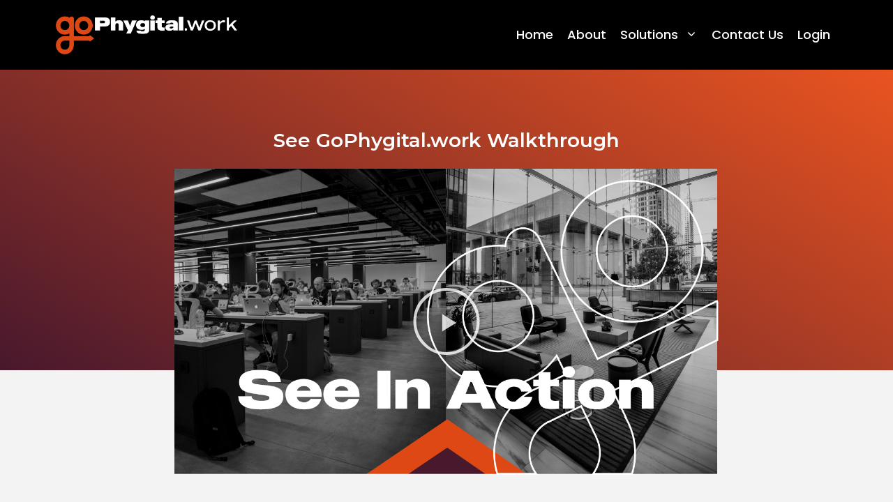

--- FILE ---
content_type: text/css
request_url: https://gophygital.work/wp-content/uploads/elementor/css/post-2099.css?ver=1662795127
body_size: 451
content:
.elementor-2099 .elementor-element.elementor-element-3f0ef41f > .elementor-container{max-width:800px;}.elementor-2099 .elementor-element.elementor-element-3f0ef41f:not(.elementor-motion-effects-element-type-background), .elementor-2099 .elementor-element.elementor-element-3f0ef41f > .elementor-motion-effects-container > .elementor-motion-effects-layer{background-color:transparent;background-image:linear-gradient(210deg, #E95420 0%, #48182D 100%);}.elementor-2099 .elementor-element.elementor-element-3f0ef41f{transition:background 0.3s, border 0.3s, border-radius 0.3s, box-shadow 0.3s;padding:70px 0px 0px 0px;}.elementor-2099 .elementor-element.elementor-element-3f0ef41f > .elementor-background-overlay{transition:background 0.3s, border-radius 0.3s, opacity 0.3s;}.elementor-2099 .elementor-element.elementor-element-267253f0{text-align:center;}.elementor-2099 .elementor-element.elementor-element-267253f0 .elementor-heading-title{color:#FFFFFF;font-family:"Montserrat", Sans-serif;font-size:28px;font-weight:600;line-height:1.5em;}.elementor-2099 .elementor-element.elementor-element-47bece8c > .elementor-widget-container{margin:0px 0px -160px 0px;padding:0px 0px 0px 0px;}.elementor-2099 .elementor-element.elementor-element-47bece8c{z-index:1;}.elementor-2099 .elementor-element.elementor-element-7e8a245d:not(.elementor-motion-effects-element-type-background), .elementor-2099 .elementor-element.elementor-element-7e8a245d > .elementor-motion-effects-container > .elementor-motion-effects-layer{background-color:#F3F3F3;}.elementor-2099 .elementor-element.elementor-element-7e8a245d > .elementor-background-overlay{opacity:0.5;transition:background 0.3s, border-radius 0.3s, opacity 0.3s;}.elementor-2099 .elementor-element.elementor-element-7e8a245d{transition:background 0.3s, border 0.3s, border-radius 0.3s, box-shadow 0.3s;}.elementor-2099 .elementor-element.elementor-element-2fcb2e2b:not(.elementor-motion-effects-element-type-background) > .elementor-column-wrap, .elementor-2099 .elementor-element.elementor-element-2fcb2e2b > .elementor-column-wrap > .elementor-motion-effects-container > .elementor-motion-effects-layer{background-color:#F3F3F3;}.elementor-2099 .elementor-element.elementor-element-2fcb2e2b > .elementor-element-populated{transition:background 0.3s, border 0.3s, border-radius 0.3s, box-shadow 0.3s;}.elementor-2099 .elementor-element.elementor-element-2fcb2e2b > .elementor-element-populated > .elementor-background-overlay{transition:background 0.3s, border-radius 0.3s, opacity 0.3s;}.elementor-2099 .elementor-element.elementor-element-6312a7a1{--spacer-size:175px;}body.elementor-page-2099:not(.elementor-motion-effects-element-type-background), body.elementor-page-2099 > .elementor-motion-effects-container > .elementor-motion-effects-layer{background-color:#FFFFFF;}@media(max-width:1024px){.elementor-2099 .elementor-element.elementor-element-3f0ef41f{padding:0px 30px 0px 30px;}.elementor-2099 .elementor-element.elementor-element-47bece8c > .elementor-widget-container{padding:30px 30px 30px 30px;}}@media(max-width:767px){.elementor-2099 .elementor-element.elementor-element-3f0ef41f{padding:50px 0px 10px 0px;}.elementor-2099 .elementor-element.elementor-element-52b692a5 > .elementor-element-populated > .elementor-widget-wrap{padding:0px 0px 0px 0px;}.elementor-2099 .elementor-element.elementor-element-267253f0 .elementor-heading-title{font-size:20px;}.elementor-2099 .elementor-element.elementor-element-47bece8c > .elementor-widget-container{padding:10px 10px 10px 10px;}.elementor-2099 .elementor-element.elementor-element-7e8a245d{padding:30px 0px 30px 0px;}.elementor-2099 .elementor-element.elementor-element-6312a7a1{--spacer-size:100px;}}